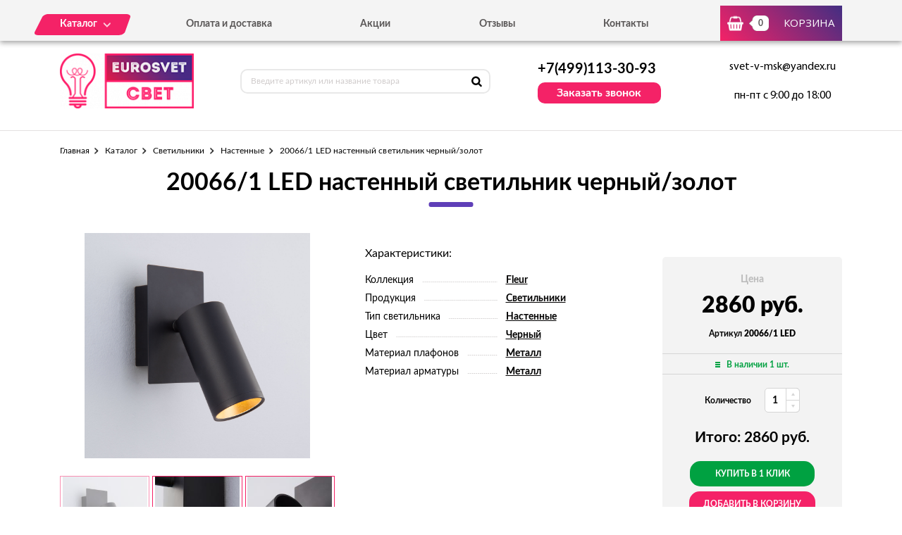

--- FILE ---
content_type: text/html; charset=UTF-8
request_url: https://eurosvet-svet.ru/tovar/20066-1-led-nastennyi-svetilnik-chernyi-zolot
body_size: 6438
content:
<!DOCTYPE html>
<html lang="ru">
<head>
  <meta charset="utf-8">

  <title>20066/1 LED настенный светильник черный/золот - можно купить по цене 2860 руб. в нашем интернет-магазине с доставкой от 0 руб.</title>
  <meta name="description" content="20066/1 LED настенный светильник черный/золот" />
  <meta name="keywords" content="20066/1 LED настенный светильник черный/золот" />

  <link rel="shortcut icon" href="/img/favicon.ico" type="image/x-icon">
  <meta http-equiv="X-UA-Compatible" content="IE=edge">
  <meta name="viewport" content="width=device-width, initial-scale=1, maximum-scale=1">
  <meta name = "format-detection" content = "telephone=no">
  <link href="https://fonts.googleapis.com/css?family=Montserrat:400,600,700,800|Open+Sans|Roboto&amp;subset=cyrillic" rel="stylesheet">
  <link rel="stylesheet" href="/libs/fancybox/jquery.fancybox.css">
  <link rel="stylesheet" href="/libs/swiper/swiper.css">
  <link rel="stylesheet" href="/libs/jquery-ui/jquery-ui.min.css">
  <link rel="stylesheet" href="/libs/jQueryFormStylerMaster/jquery.formstyler.css">
  <link rel="stylesheet" href="/css/normalize.css">
  <link rel="stylesheet" href="/css/fonts.css">
  <link rel="stylesheet" href="/css/main.css">
</head><body>

<div class="site-wrap">
    <header class="main-header">
        <div class="main-header-wrap1">
            <div class="container">
                <div class="main-header-flex-container1">
                    <nav class="main-header-nav"><ul class="main-header-list" id="menu1"><li class="link-menu"><a href='/katalog' class=""><span>Каталог</span></a><ul style="display: none" class="hidden_list1 menu-style1"><li><a href='/katalog/svetilniki' class="">Светильники</a></li><li><a href='/katalog/lyustry' class="">Люстры</a></li><li><a href='/katalog/nastolnye-lampy' class="">Настольные лампы</a></li><li><a href='/katalog/torshery' class="">Торшеры</a></li></ul></li><li><a href='/oplata-i-dostavka' class="">Оплата и доставка</a></li><li><a href='/akcii' class="">Акции</a></li><li><a href='/otzyvy' class="">Отзывы</a></li><li><a href='/kontakty' class="">Контакты</a></li></ul></nav>
                    <div class="main-header-bascket-wrap">
                        <a href="/cart" class="main-header-bascket fancybox">
                            <b id="top_basket">0</b>
                            <span>Корзина</span>
                        </a>
                    </div>
                    <div class="menuToggle"></div>
                </div>
            </div>
            <div class="menu"><ul class="menu-list1"><li><a href='/katalog' class="mobdop ">Каталог</a><ul class="menu-list2"><li><a href='/katalog/svetilniki' class="">Светильники</a></li><li><a href='/katalog/lyustry' class="">Люстры</a></li><li><a href='/katalog/nastolnye-lampy' class="">Настольные лампы</a></li><li><a href='/katalog/torshery' class="">Торшеры</a></li></ul></li><li><a href='/oplata-i-dostavka' class="">Оплата и доставка</a></li><li><a href='/akcii' class="">Акции</a></li><li><a href='/otzyvy' class="">Отзывы</a></li><li><a href='/kontakty' class="">Контакты</a></li></ul></div>
        </div>
        <div class="main-header-wrap2">
            <div class="container">
                <div class="main-header-flex-container2">
                    <a href="/" class="main-header-logo">
                        <img src="/images/info/logo_1575984826.png" alt="Логотип">
                    </a>
                    <div class="main-header-serch">
                        <form action="/search" class="main-header-search-form" method="GET" id="topcleversearch">
                            <input type="search" name="q" id="queryfastclever" placeholder="Введите артикул или название товара">
                            <button class="search-btn" type="submit"></button>
                        </form>
                    </div>
                    <div class="main-header-feedback">
                        <div class="main-header-feedback-wrap1">
                            <a href="tel:+7(499)113-30-93" class="main-header-tel">+7(499)113-30-93</a>
                        </div>
                        <div class="main-header-feedback-wrap2">
                            <a data-fancybox data-src="#popup-feedback-fancybox" class="btn1">Заказать звонок</a>
                        </div>
                    </div>
                    <div class="main-header-info">
                        <a href="mailto:svet-v-msk@yandex.ru">svet-v-msk@yandex.ru</a>
                        <span>пн-пт с 9:00 до 18:00</span>
                    </div>
                </div>
            </div>
        </div>
    </header>    <main>
        <section class="product">
    <div class="container">
        <ul class="breadcrumbs-list">
<li><a href="/">Главная</a></li><li><a href="/katalog" title="">Каталог</a></li><li><a href="/katalog/svetilniki" title="Светильники, Светильники цена, Светильники купить, Светильники недорого">Светильники</a></li><li><a href="/katalog/nastennye" title="Настенные, Настенные цена, Настенные купить, Настенные недорого">Настенные</a></li><li>20066/1 LED настенный светильник черный/золот</li></ul>        <h1>20066/1 LED настенный светильник черный/золот</h1>
        <div class="product-flex-wrap">
            <div class="product-wrap1">
                <div class="product-tabs-wrap"><div style="" class="product-tab block_content1" id="product-tab1">
                        <img src="/images/tovars/210/100000085107_0001.jpg" alt="Фото">
                    </div><div style="display: none" class="product-tab block_content1" id="product-tab2">
                        <img src="/images/tovars/210/100000085107_0002.jpg" alt="Фото">
                    </div><div style="display: none" class="product-tab block_content1" id="product-tab3">
                        <img src="/images/tovars/210/100000085107_0003.jpg" alt="Фото">
                    </div><div style="display: none" class="product-tab block_content1" id="product-tab4">
                        <img src="/images/tovars/210/100000085107_0004.jpg" alt="Фото">
                    </div></div>
                <ul class="tab_list1"><li><a class="active" data-src="#product-tab1">
                            <img src="/images/tovars/210/small_100000085107_0001.jpg" alt="Фото">
                        </a></li><li><a class="" data-src="#product-tab2">
                            <img src="/images/tovars/210/small_100000085107_0002.jpg" alt="Фото">
                        </a></li><li><a class="" data-src="#product-tab3">
                            <img src="/images/tovars/210/small_100000085107_0003.jpg" alt="Фото">
                        </a></li><li><a class="" data-src="#product-tab4">
                            <img src="/images/tovars/210/small_100000085107_0004.jpg" alt="Фото">
                        </a></li></ul>
            </div>            <div class="product-wrap2">
                <span class="text3">Характеристики:</span>
                <ul class="product-list1">
                    <li><span>Коллекция</span><i></i><b><a href="/tovary/kollekciya/fleur">Fleur</a></b></li><li><span>Продукция</span><i></i><b><a href="/tovary/produkciya/svetilniki">Светильники</a></b></li><li><span>Тип светильника</span><i></i><b><a href="/tovary/tip-svetilnika/nastennye">Настенные</a></b></li><li><span>Цвет</span><i></i><b><a href="/tovary/cvet/chernyi">Черный</a></b></li><li><span>Материал плафонов</span><i></i><b><a href="/tovary/material-plafonov/metall">Металл</a></b></li><li><span>Материал арматуры</span><i></i><b><a href="/tovary/material-armatury/metall">Металл</a></b></li>                </ul>
            </div>
            <input type="hidden" id="price_am_210" value="2860">
            <div class="product-wrap3">
                <span class="text1">Цена</span>
                                <b>2860 руб.</b>
                <i>Артикул <strong>20066/1 LED</strong></i>
                <div class="product-availability ">
                    <span>В наличии 1 шт.</span>
                </div>
                                    <div class="product-quantity">
                        <span>Количество</span>
                        <div class="goods-quantity">
                            <input type="text" name="quantity" id="amount_onet_210" value="1" class="inp_amm_tovar">
                            <div class="pluss" onclick="changeamount('plus',210,2)"></div>
                            <div class="minuss" onclick="changeamount('minus',210,2)"></div>
                            <input type="hidden" id="maxamount_onet_210" value="1">
                        </div>
                    </div>
                    <p id="tovar_det_sum">Итого: 2860 руб.</p>
                    <a class="btn7" onclick="oneclick(210,'onet');" data-fancybox data-src="#popup-oneclick-fancybox">Купить в 1 клик</a>
                    <a class="btn3" onclick="addtocart(210,'onet');" data-fancybox data-src="#popup-basket-fancybox">добавить в корзину</a>
                    <a class="btn8" onclick="find_similar(210);">Подобрать аналоги</a>
                            </div>
        </div>

        <div id="similar_div"></div>

        <div class="product-tab-wrap">
            <ul class="tab_list2">
                <li>
                    <a class="active" data-src="#product-tab-info1">Характеристики</a>
                </li>
                <li>
                    <a data-src="#product-tab-info2">описание товара</a>
                </li>
            </ul>
            <div class="product-tab-info-wrap">
                <div class="product-tab-info product-tab-info-1 block_content2" id="product-tab-info1">
                    <ul class="product-tab-info-list">
                        <li><span>Производитель</span><b>Eurosvet</b></li><li><span>Страна-производитель</span><b>Россия</b></li><li><span>Коллекция</span><b><a href="/tovary/kollekciya/fleur">Fleur</a></b></li><li><span>Продукция</span><b><a href="/tovary/produkciya/svetilniki">Светильники</a></b></li><li><span>Тип светильника</span><b><a href="/tovary/tip-svetilnika/nastennye">Настенные</a></b></li><li><span>Цвет</span><b><a href="/tovary/cvet/chernyi">Черный</a></b></li><li><span>Материал плафонов</span><b><a href="/tovary/material-plafonov/metall">Металл</a></b></li><li><span>Материал арматуры</span><b><a href="/tovary/material-armatury/metall">Металл</a></b></li><li><span>Длина, мм</span><b>150</b></li><li><span>Ширина, мм</span><b>75</b></li><li><span>Высота, мм</span><b>130</b></li><li><span>Площадь освещения, м2</span><b>2.5</b></li><li><span>Световой поток, lm</span><b>460</b></li><li><span>Напряжение, V</span><b>230</b></li>                    </ul>
                </div>
                <div style="display: none;" class="product-tab-info product-tab-info-2 block_content2" id="product-tab-info2">
                    <h2>20066/1 LED настенный светильник черный/золот</h2>

<ul>

<li>Высота,мм: 130</li>
<li>Ширина,мм: 75</li>
<li>Длина,мм: 150</li>
</ul>

<p>Наша фирма представляет Вашему вниманию превосходные современные светильники Fleur. Данная марка производится в Китае. Однако, вопреки распространенному мнению, эту продукцию нельзя назвать некачественной. Фирма Eurosvet уже достаточно давно присутствует на рынке осветительного оборудования. И за это время успела отлично себя зарекомендовать и обрести своих покупателей.</p>

<p>20066/1 LED настенный светильник черный/золот можно установить в спальной комнате, придав интерьеру торжественные нотки.</p>

<p>Наш интернет-магазин предлагает светильник Fleur от компании Eurosvet по приемлемой стоимости 2860 руб. Китайская продукция ни в чем не уступает европейским аналогам по качеству и надежности, а вот стоит гораздо меньше. Китайские производители уже давно тщательно следят за качеством на всех этапах производства. И благодаря этому на российский рынок попадают прекрасные приборы освещения по приятным ценам. У нас Вы можете сделать заказ через форму обратной связи или по звонку. Мы предоставляем гарантии на товары и осуществляем доставку.</p>                </div>
            </div>
        </div>

                <div class="product-title">Похожие товары</div>
        <div class="product-slider">
            <div class="swiper-container swiper-container2">
                <div class="swiper-wrapper">

                    <div class="swiper-slide">
								<div class="goods-item">
									<div class="goods-img">
										<img data-src="/images/tovars/213/small_100000085096_0001.jpg" src="/images/tovars/nofoto.png" alt="Фото товара">
										<a data-fancybox data-src="#popup-view-fancybox" onclick="setfast(213);">
											<span>Быстрый просмотр</span>
										</a>
									</div>
									<div class="goods-text">
										<div class="goods-text-wrap1">
											<h3><a href="/tovar/20063-2-led-nastennyi-svetilnik-antichnaya-bronza">20063/2 LED настенный светильник античная бронза</a></h3>
											<b>6494</b>
											<div class="goods-availability goods-availability-off">
												Нет в наличии
											</div>
											<div class="goods-btn-wrap1"><a class="btn3 nss" onclick="set_similar('20063-2-led-nastennyi-svetilnik-antichnaya-bronza');">Подобрать аналоги</a></div>
										</div>
										<div class="goods-text-wrap2">
											<div class="goods-btn-wrap2">
												
											</div>
										</div>
									</div>
								</div>
							</div><div class="swiper-slide">
								<div class="goods-item">
									<div class="goods-img">
										<img data-src="/images/tovars/214/small_100000085097_0001.jpg" src="/images/tovars/nofoto.png" alt="Фото товара">
										<a data-fancybox data-src="#popup-view-fancybox" onclick="setfast(214);">
											<span>Быстрый просмотр</span>
										</a>
									</div>
									<div class="goods-text">
										<div class="goods-text-wrap1">
											<h3><a href="/tovar/20063-3-led-nastennyi-svetilnik-antichnaya-bronza">20063/3 LED настенный светильник античная бронза</a></h3>
											<b>7160</b>
											<div class="goods-availability goods-availability-off">
												Нет в наличии
											</div>
											<div class="goods-btn-wrap1"><a class="btn3 nss" onclick="set_similar('20063-3-led-nastennyi-svetilnik-antichnaya-bronza');">Подобрать аналоги</a></div>
										</div>
										<div class="goods-text-wrap2">
											<div class="goods-btn-wrap2">
												
											</div>
										</div>
									</div>
								</div>
							</div><div class="swiper-slide">
								<div class="goods-item">
									<div class="goods-img">
										<img data-src="/images/tovars/215/small_100000085095_0001.jpg" src="/images/tovars/nofoto.png" alt="Фото товара">
										<a data-fancybox data-src="#popup-view-fancybox" onclick="setfast(215);">
											<span>Быстрый просмотр</span>
										</a>
									</div>
									<div class="goods-text">
										<div class="goods-text-wrap1">
											<h3><a href="/tovar/20063-1-led-nastennyi-svetilnik-antichnaya-bronza">20063/1 LED настенный светильник античная бронза</a></h3>
											<b>4540</b>
											<div class="goods-availability goods-availability-off">
												Нет в наличии
											</div>
											<div class="goods-btn-wrap1"><a class="btn3 nss" onclick="set_similar('20063-1-led-nastennyi-svetilnik-antichnaya-bronza');">Подобрать аналоги</a></div>
										</div>
										<div class="goods-text-wrap2">
											<div class="goods-btn-wrap2">
												
											</div>
										</div>
									</div>
								</div>
							</div><div class="swiper-slide">
								<div class="goods-item">
									<div class="goods-img">
										<img data-src="/images/tovars/228/small_100000084940_0002.jpg" src="/images/tovars/nofoto.png" alt="Фото товара">
										<a data-fancybox data-src="#popup-view-fancybox" onclick="setfast(228);">
											<span>Быстрый просмотр</span>
										</a>
									</div>
									<div class="goods-text">
										<div class="goods-text-wrap1">
											<h3><a href="/tovar/10093-1---nastennyi-svetilnik-----hrom-prozrachnyi-hrustal-strotskis">10093/1 / настенный светильник /   хром/прозрачный хрусталь Strotskis</a></h3>
											<b>2520</b>
											<div class="goods-availability goods-availability-off">
												Нет в наличии
											</div>
											<div class="goods-btn-wrap1"><a class="btn3 nss" onclick="set_similar('10093-1---nastennyi-svetilnik-----hrom-prozrachnyi-hrustal-strotskis');">Подобрать аналоги</a></div>
										</div>
										<div class="goods-text-wrap2">
											<div class="goods-btn-wrap2">
												
											</div>
										</div>
									</div>
								</div>
							</div><div class="swiper-slide">
								<div class="goods-item">
									<div class="goods-img">
										<img data-src="/images/tovars/239/small_bra-70101-1-zoloto-00000084888_0002.jpg" src="/images/tovars/nofoto.png" alt="Фото товара">
										<a data-fancybox data-src="#popup-view-fancybox" onclick="setfast(239);">
											<span>Быстрый просмотр</span>
										</a>
									</div>
									<div class="goods-text">
										<div class="goods-text-wrap1">
											<h3><a href="/tovar/70101-1---nastennyi-svetilnik-----zoloto">70101/1 / настенный светильник /   золото</a></h3>
											<b>1802</b>
											<div class="goods-availability goods-availability-off">
												Нет в наличии
											</div>
											<div class="goods-btn-wrap1"><a class="btn3 nss" onclick="set_similar('70101-1---nastennyi-svetilnik-----zoloto');">Подобрать аналоги</a></div>
										</div>
										<div class="goods-text-wrap2">
											<div class="goods-btn-wrap2">
												
											</div>
										</div>
									</div>
								</div>
							</div><div class="swiper-slide">
								<div class="goods-item">
									<div class="goods-img">
										<img data-src="/images/tovars/244/small_100000084637_0001.jpg" src="/images/tovars/nofoto.png" alt="Фото товара">
										<a data-fancybox data-src="#popup-view-fancybox" onclick="setfast(244);">
											<span>Быстрый просмотр</span>
										</a>
									</div>
									<div class="goods-text">
										<div class="goods-text-wrap1">
											<h3><a href="/tovar/30135-2---nastennyi-svetilnik-zoloto">30135/2 / настенный светильник золото</a></h3>
											<b>1990</b>
											<div class="goods-availability goods-availability-off">
												Нет в наличии
											</div>
											<div class="goods-btn-wrap1"><a class="btn3 nss" onclick="set_similar('30135-2---nastennyi-svetilnik-zoloto');">Подобрать аналоги</a></div>
										</div>
										<div class="goods-text-wrap2">
											<div class="goods-btn-wrap2">
												
											</div>
										</div>
									</div>
								</div>
							</div><div class="swiper-slide">
								<div class="goods-item">
									<div class="goods-img">
										<img data-src="/images/tovars/246/small_bra-s-abazhurom-70074-1-chernyy-00000084605_0001.jpg" src="/images/tovars/nofoto.png" alt="Фото товара">
										<a data-fancybox data-src="#popup-view-fancybox" onclick="setfast(246);">
											<span>Быстрый просмотр</span>
										</a>
									</div>
									<div class="goods-text">
										<div class="goods-text-wrap1">
											<h3><a href="/tovar/70074-1---nastennyi-svetilnik-----chernyi">70074/1 / настенный светильник /   черный</a></h3>
											<b>1555</b>
											<div class="goods-availability goods-availability-off">
												Нет в наличии
											</div>
											<div class="goods-btn-wrap1"><a class="btn3 nss" onclick="set_similar('70074-1---nastennyi-svetilnik-----chernyi');">Подобрать аналоги</a></div>
										</div>
										<div class="goods-text-wrap2">
											<div class="goods-btn-wrap2">
												
											</div>
										</div>
									</div>
								</div>
							</div><div class="swiper-slide">
								<div class="goods-item">
									<div class="goods-img">
										<img data-src="/images/tovars/247/small_100000084607_0001.jpg" src="/images/tovars/nofoto.png" alt="Фото товара">
										<a data-fancybox data-src="#popup-view-fancybox" onclick="setfast(247);">
											<span>Быстрый просмотр</span>
										</a>
									</div>
									<div class="goods-text">
										<div class="goods-text-wrap1">
											<h3><a href="/tovar/70072-1---nastennyi-svetilnik-----belyi">70072/1 / настенный светильник /   белый</a></h3>
											<b>2250</b>
											<div class="goods-availability goods-availability-off">
												Нет в наличии
											</div>
											<div class="goods-btn-wrap1"><a class="btn3 nss" onclick="set_similar('70072-1---nastennyi-svetilnik-----belyi');">Подобрать аналоги</a></div>
										</div>
										<div class="goods-text-wrap2">
											<div class="goods-btn-wrap2">
												
											</div>
										</div>
									</div>
								</div>
							</div><div class="swiper-slide">
								<div class="goods-item">
									<div class="goods-img">
										<img data-src="/images/tovars/252/small_100000084599_0001.jpg" src="/images/tovars/nofoto.png" alt="Фото товара">
										<a data-fancybox data-src="#popup-view-fancybox" onclick="setfast(252);">
											<span>Быстрый просмотр</span>
										</a>
									</div>
									<div class="goods-text">
										<div class="goods-text-wrap1">
											<h3><a href="/tovar/60075-1---nastennyi-svetilnik-antichnaya-bronza">60075/1 / настенный светильник античная бронза</a></h3>
											<b>1706</b>
											<div class="goods-availability goods-availability-off">
												Нет в наличии
											</div>
											<div class="goods-btn-wrap1"><a class="btn3 nss" onclick="set_similar('60075-1---nastennyi-svetilnik-antichnaya-bronza');">Подобрать аналоги</a></div>
										</div>
										<div class="goods-text-wrap2">
											<div class="goods-btn-wrap2">
												
											</div>
										</div>
									</div>
								</div>
							</div><div class="swiper-slide">
								<div class="goods-item">
									<div class="goods-img">
										<img data-src="/images/tovars/253/small_svetodiodnyy-nastennyy-svetilnik-40137-1-belyy-00000084592_0002.jpg" src="/images/tovars/nofoto.png" alt="Фото товара">
										<a data-fancybox data-src="#popup-view-fancybox" onclick="setfast(253);">
											<span>Быстрый просмотр</span>
										</a>
									</div>
									<div class="goods-text">
										<div class="goods-text-wrap1">
											<h3><a href="/tovar/40137-1---nastennyi-svetilnik-belyi">40137/1 / настенный светильник белый</a></h3>
											<b>3650</b>
											<div class="goods-availability goods-availability-off">
												Нет в наличии
											</div>
											<div class="goods-btn-wrap1"><a class="btn3 nss" onclick="set_similar('40137-1---nastennyi-svetilnik-belyi');">Подобрать аналоги</a></div>
										</div>
										<div class="goods-text-wrap2">
											<div class="goods-btn-wrap2">
												
											</div>
										</div>
									</div>
								</div>
							</div>
                </div>
            </div>
            <div class="swiper-button-next swiper-button-next2 swiper-button-next-style-1"></div>
            <div class="swiper-button-prev swiper-button-prev2 swiper-button-prev-style-1"></div>
        </div>
        
                
    </div>
</section>

<script type="text/javascript">

    window.dataLayer = window.dataLayer || [];

    dataLayer.push({
        "ecommerce": {
            "detail": {
                "products": [
                    {
                        "id": "20066/1 LED",
                        "name" : "20066/1 LED настенный светильник черный/золот",
                        "price": 2860,
                        "category": "Настенные",
                    }
                ]
            }
        }
    });

</script>        <section class="feedback" style="background:url('/images/info/question_1557913030.jpg') center no-repeat;background-size:cover">
            <div class="container">
                <h2>
                    <b>Остались вопросы?</b>
                    <span>Напишите нам, и мы с радостью на них ответим</span>
                </h2>
                <p>Наши специалисты помогут грамотными советами по выбору именно того освещения, которое подойдет вашему помещению больше всего.</p>
                <form class="feedback-form">
                    <div class="feedback-form-wrap">
                        <input class="input" type="text" placeholder="Имя" id="feedback_bottom_name">
                        <input class="input" type="tel" placeholder="Телефон" id="feedback_bottom_phone">
                        <input type="hidden" id="feedback_bottom_url" value="/tovar/20066-1-led-nastennyi-svetilnik-chernyi-zolot">
                    </div>
                    <button type="button" class="btn5" onclick="send_bottom();">Отправить</button>
                </form>
                <p class="rules">Нажимая на данную кнопку, Вы соглашаетесь с <a href="/soglashenie" target="_blank">условиями обработки персональных данных</a>.</p>
                <p id="feedback_bottom_div"></p>
            </div>
        </section>    </main>
    <footer class="main-footer">
        <div class="container">
            <div class="main-footer-wrap1">
                <div class="main-footer-wrap3">
                    <div class="main-footer-logo-wrap">
                        <a href="/" class="main-footer-logo">
							<span class="main-footer-img">
								<img src="/images/info/logo_1575984826.png" alt="Логотип">
							</span>
							<span class="main-footer-text">
								<b>Интернет-магазин светильников</b>
							</span>
                        </a>
                    </div>
                    <nav class="main-footer-nav">
                        <b>Каталог</b><ul class="main-footer-list"><li><a href='/katalog/lyustry' class="">Люстры</a></li><li><a href='/katalog/svetilniki' class="">Светильники</a></li><li><a href='/katalog/torshery' class="">Торшеры</a></li><li><a href='/soglashenie' class="">Соглашение</a></li></ul></nav>
                </div>
                <div class="main-footer-wrap4">
                    <div class="main-footer-social-wrap">
                        <b></b>
                        <ul class="main-footer-social-list">
                            
                            
                        </ul>
                    </div>
                    <div class="main-footer-contacts">
                        <a href="tel:+7(499)113-30-93" class="main-footer-tel">+7(499)113-30-93</a>
                        <a data-fancybox data-src="#popup-feedback-fancybox" class="btn6">Заказать звонок</a>
                    </div>
                </div>
            </div>
            <div class="main-footer-wrap2">
                <p>Copyright ©  2015 - 2026 г.</p>
            </div>
        </div>
    </footer></div>

<div class="toTop-wrap">
    <div id="toTop">
        <div class="toTop-img">
            <svg xmlns="https://www.w3.org/2000/svg" xmlns:xlink="https://www.w3.org/1999/xlink" width="24" height="36" viewBox="0 0 24 36"><defs><path id="i13fa" d="M1566.79 6597.003v-18.882H1573L1561 6560.996l-12.001 17.125h6.211v18.882z"/></defs><g><g transform="translate(-1549 -6561)"><use fill="#f42267" xlink:href="#i13fa"/></g></g></svg>
        </div>
    </div>
</div>

<div class="hidden">
    <div class="popup-view" id="popup-view-fancybox"></div>
    <div class="popup-bascket" id="popup-basket-fancybox"></div>
    <div class="popup-bascket oneclick" id="popup-oneclick-fancybox"></div>
    <div class="popup-bascket feedback_up" id="popup-feedback-fancybox">
        <h2>Обратный звонок</h2>
        <div class="popup-bascket-wrap">
            <div class="popup-bascket-text">
                <label>Телефон *</label>
                <input type="tel" id="feedback_up_phone" value="">
                <label>Имя</label>
                <input type="text" id="feedback_up_name" value="">
                <label><input type="checkbox" id="feedback_up_rule" checked> согласен(на) на <a href="/soglashenie" target="_blank">обработку данных</a></label>
                <input type="hidden" id="feedback_up_url" value="/tovar/20066-1-led-nastennyi-svetilnik-chernyi-zolot">
                <p id="feedback_up_div"></p>
            </div>
        </div>
        <div class="popup-bascket-link-wrap">
            <a class="popup-bascket-link2" onclick="send_up();">отправить</a>
        </div>
    </div>
</div>

    <script src="/libs/jquery/jquery-1.11.2.min.js"></script>
    <script src="/libs/jquery-ui/jquery-ui.min.js"></script>
    <script src="/libs/swiper/swiper.min.js"></script>
    <script src="/libs/mask/jquery.inputmask.bundle.min.js"></script>
    <script src="/libs/fancybox/jquery.fancybox.min.js"></script>
    <script src="/libs/jQueryFormStylerMaster/jquery.formstyler.min.js"></script>
    <script src="/js/jquery.unveil.js"></script>
    <script src="/js/jquery.autocomplete.js"></script>
    <script src="/js/jquery.ui.touch-punch.min.js"></script>
    <script src="/js/common.js"></script>

<!-- Yandex.Metrika counter -->
<script type="text/javascript" >
   (function(m,e,t,r,i,k,a){m[i]=m[i]||function(){(m[i].a=m[i].a||[]).push(arguments)};
   m[i].l=1*new Date();k=e.createElement(t),a=e.getElementsByTagName(t)[0],k.async=1,k.src=r,a.parentNode.insertBefore(k,a)})
   (window, document, "script", "https://mc.yandex.ru/metrika/tag.js", "ym");

   ym(53643556, "init", {
        clickmap:true,
        trackLinks:true,
        accurateTrackBounce:true,
        webvisor:true,
        ecommerce:"dataLayer"
   });
</script>
<noscript><div><img src="https://mc.yandex.ru/watch/53643556" style="position:absolute; left:-9999px;" alt="" /></div></noscript>
<!-- /Yandex.Metrika counter -->
</body>
</html>